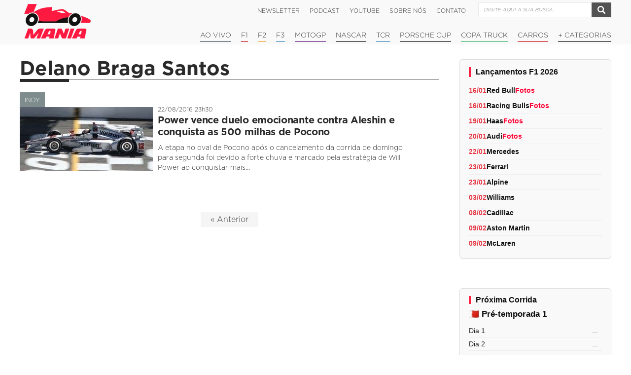

--- FILE ---
content_type: text/css
request_url: https://www.f1mania.net/wp-content/plugins/f1-campeonato/style.css?ver=1743694550
body_size: 672
content:
.f1-tabela {
  width: 100%;
  border-collapse: collapse;
  font-family: Arial, sans-serif;
  margin-bottom: 30px;
  font-size: 15px;
  border: 1px solid #ddd;
  box-shadow: 0 1px 4px rgba(0,0,0,0.05);
  border-radius: 6px;
  overflow: hidden;
}

.f1-tabela thead {
  background: #e53945;
  color: #fff;
  text-transform: uppercase;
}

.f1-tabela th,
.f1-tabela td {
  padding: 12px 14px;
  text-align: left;
  vertical-align: middle;
}

.f1-tabela tbody tr:nth-child(even) {
  background: #f9f9f9;
}

.f1-tabela tbody tr:hover {
  background: #f1f1f1;
}

.f1-pos {
  font-weight: bold;
  color: #e53945;
  font-size: 15px;
  width: 24px;
  text-align: center;
  padding: 0;
}

.f1-piloto-cell,
.f1-construtor-cell {
  display: flex;
  align-items: center;
  gap: 12px;
}

.f1-piloto-foto {
  width: 40px;
  height: 40px;
  border-radius: 4px;
  object-fit: cover;
  border: 1px solid #ccc;
  background: #fff;
}

.f1-carro-miniatura {
  width: 100px;
  border-radius: 4px;
  object-fit: cover;
  border: 1px solid #ccc;
  background: #fff;
}

.f1-piloto-info {
  display: flex;
  flex-direction: column;
}

.f1-piloto-nome {
  font-weight: bold;
  color: #333;
  display: flex;
  align-items: center;
  gap: 6px;
  font-size: 15px;
}

.f1-piloto-nome img {
  width: 20px;
  height: 15px;
  vertical-align: middle;
}

.f1-tabela td:last-child {
  font-weight: bold;
  text-align: right;
  color: #111;
  width: 60px;
}

@media (max-width: 600px) {
  .f1-tabela th, .f1-tabela td {
    padding: 10px;
  }

  .f1-piloto-nome {
    font-size: 14px;
  }

  .f1-piloto-foto {
    width: 36px;
    height: 36px;
  }

  .f1-carro-miniatura {
    height: 22px;
  }
}

/* === WIDGET: CLASSIFICAÇÃO PILOTOS & CONSTRUTORES === */

.f1-widget-tabela {
  background: #f9f9f9;
  border: 1px solid #ddd;
  padding: 15px 18px;
  font-family: Arial, sans-serif;
  font-size: 15px;
  color: #111;
  border-radius: 6px;
  margin-bottom: 30px;
  box-shadow: 0 1px 3px rgba(0,0,0,0.05);
}

.f1-widget-tabela h3 {
  font-size: 16px;
  font-weight: bold;
  margin-bottom: 12px;
  color: #111;
  padding-left: 10px;
  border-left: 4px solid #ff1f40;
}

.f1-widget-tabela .f1-linha {
  display: flex;
  align-items: center;
  justify-content: space-between;
  gap: 8px;
  border-bottom: 1px solid #eee;
  padding: 8px 0;
}

.f1-widget-tabela .f1-linha:last-child {
  border-bottom: none;
}

.f1-widget-tabela .f1-pos {
  width: auto;
  font-weight: bold;
  color: #e53945;
  font-size: 14px;
  text-align: left;
  flex-shrink: 0;
}

.f1-widget-tabela .f1-piloto {
  display: flex;
  align-items: center;
  gap: 6px;
  flex-grow: 1;
  overflow: hidden;
  min-width: 0;
}

.f1-widget-tabela .f1-piloto img {
  width: 32px;
  height: 32px;
  object-fit: cover;
  border-radius: 4px;
  border: 1px solid #ccc;
  background: #fff;
  flex-shrink: 0;
}

.f1-widget-tabela .f1-nome {
  font-weight: bold;
  color: #111;
  white-space: nowrap;
  overflow: hidden;
  text-overflow: ellipsis;
  font-size: 14px;
  text-align: left;
}

.f1-widget-tabela .f1-nome img {
  display: none;
}

.f1-widget-tabela .f1-pontos {
  font-weight: bold;
  color: #333;
  font-size: 14px;
  min-width: 36px;
  text-align: right;
  flex-shrink: 0;
  white-space: nowrap;
}

/* Construtores (logo do carro) */
.f1-widget-tabela .f1-equipe-logo {
  display: flex;
  align-items: center;
  gap: 10px;
  flex: 1;
}

.f1-widget-tabela .f1-equipe-logo img {
  height: 28px;
  width: auto;
  max-width: 100px;
  object-fit: contain;
  background: #fff;
  border: 1px solid #ccc;
  padding: 2px 4px;
  border-radius: 4px;
}

@media (max-width: 600px) {
  .f1-widget-tabela .f1-piloto img {
    width: 28px;
    height: 28px;
  }

  .f1-widget-tabela .f1-nome {
    font-size: 13px;
  }

  .f1-widget-tabela .f1-pontos {
    font-size: 13px;
  }

  .f1-widget-tabela .f1-equipe-logo img {
    height: 24px;
    max-width: 80px;
  }
}

/* Esconde apenas a bandeira em qualquer tela até 767px */
@media (max-width: 767px) {
  .f1-piloto-nome img {
    display: none !important;
  }

  .f1-piloto-cell {
    gap: 8px;
  }

  .f1-piloto-nome {
    font-size: 14px;
  }
}

@media (max-width: 480px) {
  .f1-piloto-foto {
    width: 25px !important;
    height: 25px !important;
  }

  .f1-pos {
    width: 18px;
    font-size: 13px;
  }

  .f1-piloto-nome {
    font-size: 13px;
  }

  .f1-piloto-cell {
    gap: 6px;
  }

  .f1-widget-tabela .f1-nome,
  .f1-widget-tabela .f1-pontos {
    font-size: 13px;
  }
}

--- FILE ---
content_type: text/css
request_url: https://www.f1mania.net/wp-content/plugins/f1-schedule-widget/style.css?ver=1765389341
body_size: 1240
content:
/* === CALENDÁRIO === */

.f1-calendario-lista {
  margin: 40px 0;
  font-family: Arial, sans-serif;
  font-size: 16px;
  line-height: 1.6;
  color: #111;
}

.f1-gp-bloco {
  border: 1px solid #ddd;
  border-radius: 6px;
  margin-bottom: 20px;
  background: #fff;
  box-shadow: 0 1px 3px rgba(0,0,0,0.05);
  overflow: hidden;
}

.f1-gp-cabecalho {
  background: #f5f5f5;
  padding: 14px 18px;
  font-size: 17px;
  display: flex;
  justify-content: space-between;
  align-items: center;
  cursor: pointer;
  transition: background 0.2s ease;
  border-radius: 6px;
  box-shadow: 0 1px 2px rgba(0,0,0,0.05);
}

.f1-gp-cabecalho:hover {
  background: #eeeeee;
}

.f1-gp-info {
  display: flex;
  flex-wrap: wrap;
  align-items: center;
  gap: 6px 12px;
}

.f1-gp-info strong {
  display: flex;
  align-items: center;
  gap: 6px;
  font-size: 1.1em;
  font-weight: 700;
}

.f1-gp-data {
  font-size: 15px;
  color: #444;
  font-weight: normal;
}

.f1-gp-toggle-hint {
  color: #666;
  font-size: 0.9em;
  display: flex;
  align-items: center;
  gap: 6px;
  white-space: nowrap;
  transition: color 0.2s;
}

.f1-gp-toggle-hint .toggle-icon {
  display: inline-block;
  transition: transform 0.3s ease;
}

.f1-gp-cabecalho.open .toggle-icon {
  transform: rotate(90deg);
}

.f1-gp-sessoes {
  padding: 15px 20px;
  background: #fafafa;
}

.f1-session {
  display: flex;
  justify-content: space-between;
  align-items: center;
  padding: 8px 0;
  border-bottom: 1px solid #eee;
  font-size: 15px;
}

.f1-session:last-child {
  border-bottom: none;
}

.f1-session-name,
.f1-time {
  color: #222 !important;
}

.f1-relato-btn,
.f1-ao-vivo-btn {
  padding: 4px 12px;
  font-size: 13px;
  border-radius: 4px;
  text-decoration: none;
  color: white !important;
  background: #ff1f40 !important;
  border: none;
  font-weight: bold;
}

.f1-ao-vivo-btn.pulse {
  animation: pulse 1.2s infinite;
}

@keyframes pulse {
  0% { box-shadow: 0 0 0 0 rgba(255,31,64,0.7); }
  70% { box-shadow: 0 0 0 10px rgba(255,31,64,0); }
  100% { box-shadow: 0 0 0 0 rgba(255,31,64,0); }
}

@media (max-width: 600px) {
  .f1-gp-cabecalho {
    flex-direction: column;
    align-items: flex-start;
    gap: 6px;
  }

  .f1-gp-toggle-hint {
    align-self: flex-end;
  }

  .f1-session {
    flex-direction: column;
    align-items: flex-start;
    gap: 4px;
  }
}


/* === WIDGET === */

.f1-widget {
  background: #f9f9f9;
  border: 1px solid #ddd;
  padding: 15px 18px;
  font-family: Arial, sans-serif;
  font-size: 15px;
  color: #111;
  border-radius: 6px;
  margin-bottom: 30px;
  box-shadow: 0 1px 3px rgba(0,0,0,0.05);
}

.f1-widget h3 {
  font-size: 16px;
  font-weight: bold;
  margin-bottom: 12px;
  color: #111;
  padding-left: 10px;
  border-left: 4px solid #ff1f40;
}

.f1-widget .f1-day {
  font-weight: bold;
  margin-top: 12px;
  margin-bottom: 6px;
  color: #444;
}

.f1-widget .f1-session {
  display: flex;
  align-items: center;
  justify-content: space-between;
  gap: 8px;
  padding: 6px 0;
  border-bottom: 1px solid #eee;
  font-size: 14px;
  color: #222;
  flex-wrap: nowrap;
}

.f1-widget .f1-session:last-child {
  border-bottom: none;
}

.f1-widget .f1-session-name {
  flex: 1 1 auto;
  padding-right: 8px;
  overflow: hidden;
  text-overflow: ellipsis;
  white-space: nowrap;
  font-size: 14px;
}

.f1-widget .f1-time {
  flex-shrink: 0;
  white-space: nowrap;
  font-weight: 500;
  color: #222;
  font-variant-numeric: tabular-nums;
  font-size: 14px;
}

.f1-widget .f1-relato-btn,
.f1-widget .f1-ao-vivo-btn {
  flex-shrink: 0;
  white-space: nowrap;
  background: #ff1f40 !important;
  color: #fff !important;
  padding: 4px 10px;
  font-size: 13px;
  border-radius: 4px;
  text-decoration: none;
  border: none;
  font-weight: bold;
  display: inline-block;
  margin-left: auto;
}

.f1-widget .f1-relato-btn:hover,
.f1-widget .f1-ao-vivo-btn:hover {
  background: #e81c39 !important;
}

@media (max-width: 600px) {
  .f1-widget .f1-session {
    flex-direction: row;
    align-items: center;
    gap: 6px;
  }

  .f1-widget .f1-session-name {
    font-size: 13px;
  }

  .f1-widget .f1-time {
    font-size: 13px;
  }

  .f1-widget .f1-relato-btn,
  .f1-widget .f1-ao-vivo-btn {
    font-size: 13px;
    padding: 4px 8px;
  }
}

.f1-time {
  white-space: nowrap;
  font-variant-numeric: tabular-nums;
  font-weight: 500;
  color: #222;
  display: inline-flex;
  gap: 6px;
  margin-right: 8px;
}

.f1-time .f1-date {
  margin-right: 4px;
  color: #666;
  font-weight: normal;
}

.f1-session-name {
  flex: 1;
  padding-right: 10px;
}

.f1-gp-cabecalho img,
.flag-emoji img {
  width: 20px;
  height: 15px;
  display: inline-block;
  vertical-align: middle;
  margin-right: 6px;
}

.f1-widget .f1-gp-nome {
  font-size: 17px;
  font-weight: bold;
  color: #111;
  margin: 4px 0 12px;
  display: flex;
  align-items: center;
  gap: 6px;
}

.f1-widget .f1-gp-nome img {
  width: 20px;
  height: 15px;
  vertical-align: middle;
  margin-right: 4px;
}


/* === Destaque para a Próxima Corrida === */

.f1-proxima-corrida {
  border: 2px solid #ff1f40;
  background: #fff3f5;
  box-shadow: 0 0 8px rgba(255, 31, 64, 0.1);
  margin-bottom: 40px;
  border-radius: 8px;
}

.f1-proxima-corrida .f1-gp-cabecalho {
  background: #ff1f40;
  color: #fff;
  border-radius: 8px 8px 0 0;
  box-shadow: none;
}

.f1-proxima-corrida .f1-gp-cabecalho strong,
.f1-proxima-corrida .f1-gp-data,
.f1-proxima-corrida .f1-gp-toggle-hint {
  color: #fff !important;
}

.f1-proxima-corrida .f1-gp-toggle-hint .toggle-icon {
  color: #fff;
}

.f1-proxima-corrida .f1-gp-sessoes {
  background: #fff;
  border-radius: 0 0 8px 8px;
}

.f1-status-ultima .f1-gp-cabecalho {
  background: #444;
  color: #fff;
}

.f1-status-ultima .f1-gp-cabecalho .f1-gp-toggle-hint {
  color: #ccc;
}

.f1-status-ultima .f1-gp-cabecalho strong,
.f1-status-ultima .f1-gp-cabecalho .f1-gp-data {
  color: #fff;
}

.f1-circuito {
  font-size: 0.95em;
  color: #555;
  font-weight: normal;
}

.f1-proxima-corrida .f1-circuito,
.f1-status-ultima .f1-circuito {
  color: #fff !important;
}

.f1-calendario-lista {
  font-family: Arial, sans-serif;
}

.f1-gp-bloco,
.f1-gp-cabecalho,
.f1-gp-info,
.f1-gp-sessoes {
  font-family: Arial, sans-serif !important;
}

/* Corrige alinhamento horizontal da sessão no widget */
.f1-widget .f1-session-content {
  display: flex;
  align-items: center;
  justify-content: space-between;
  flex-wrap: nowrap;
  gap: 8px;
  width: 100%;
}

.f1-widget .f1-session-name {
  flex: 1 1 auto;
  min-width: 0;
  overflow: hidden;
  text-overflow: ellipsis;
  white-space: nowrap;
}

.f1-widget .f1-time,
.f1-widget .f1-relato-btn,
.f1-widget .f1-ao-vivo-btn {
  flex-shrink: 0;
  white-space: nowrap;
}

/* === WIDGET COMPACTO (234px) === */

.f1-compact-widget {
  padding: 15px 18px;
  font-family: Arial, sans-serif;
  font-size: 13px;
  color: #111;
  border: 1px solid #ddd;
  border-radius: 6px;
  background: #fdfdfd;
  box-shadow: 0 1px 2px rgba(0,0,0,0.04);
}

.f1-compact-widget .f1-gp-nome {
  font-weight: bold;
  font-size: 14px;
  margin-bottom: 4px;
  display: flex;
  align-items: center;
  gap: 6px;
  padding: 8px 0;
}

.f1-compact-widget .f1-gp-nome img {
  width: 18px;
  height: 14px;
  vertical-align: middle;
}

.f1-compact-widget .f1-gp-circuito {
  font-size: 12px;
  color: #555;
  margin-bottom: 10px;
}

.f1-compact-widget .f1-session {
  display: flex;
  align-items: center;
  justify-content: space-between;
  padding: 4px 0;
  border-bottom: 1px solid #eee;
  font-size: 13px;
  gap: 6px;
}

.f1-compact-widget .f1-session:last-child {
  border-bottom: none;
}

.f1-compact-widget .f1-session-name {
  font-size: 13px;
  overflow: hidden;
  text-overflow: ellipsis;
  white-space: nowrap;
  flex: 1 1 auto;
  padding-right: 4px;
}

.f1-compact-widget .f1-time {
  font-size: 13px;
  white-space: nowrap;
  flex-shrink: 0;
  font-weight: bold;
  color: #222;
}

.f1-compact-widget .f1-relato-btn,
.f1-compact-widget .f1-ao-vivo-btn {
  font-size: 11px;
  padding: 2px 6px;
  border-radius: 3px;
  background: #ff1f40;
  color: #fff !important;
  text-decoration: none;
  font-weight: bold;
  border: none;
  white-space: nowrap;
  flex-shrink: 0;
}

.f1-compact-widget .f1-ao-vivo-btn.pulse {
  animation: pulse 1.2s infinite;
}

@media (max-width: 480px) {
  .f1-compact-widget {
    font-size: 12px;
    padding: 8px 10px;
  }
  .f1-compact-widget .f1-session-name {
    font-size: 12px;
  }
  .f1-compact-widget .f1-time {
    font-size: 12px;
  }
}

--- FILE ---
content_type: text/css
request_url: https://www.f1mania.net/wp-content/themes/f1-mania/style.css?ver=1750883970
body_size: 10734
content:
/*
Theme Name: F1Mania
Theme URI: https://www.f1mania.net
Author: Daniel Antunes / Victor Berto
Version: 1.1
*/

@charset "UTF-8";
    html, body, div, span, applet, object, iframe, h1, h2, h3, h4, h5, h6, p, blockquote, pre, a, abbr, acronym, address, big, cite, code, del, dfn, em, img, ins, kbd, q, s, samp, small, strike, strong, sub, sup, tt, var, b, u, i, center, dl, dt, dd, ol, ul, li, fieldset, form, label, legend, table, caption, tbody, tfoot, thead, tr, th, td, article, aside, canvas, details, embed, figure, figcaption, footer, header, hgroup, menu, nav, output, ruby, section, summary, time, mark, audio, video {
    margin: 0;
    padding: 0;
    border: 0;
    font: inherit;
    font-size: 100%;
    vertical-align: baseline;
}
html {
    line-height: 1;
}
ol, ul {
    list-style: none;
}
table {
    border-collapse: collapse;
    border-spacing: 0;
}
caption, th, td {
    text-align: left;
    font-weight: normal;
    vertical-align: middle;
}
q, blockquote {
    quotes: none;
}
q:before, q:after, blockquote:before, blockquote:after {
    content: "";
    content: none;
}
a img {
    border: none;
}
article, aside, details, figcaption, figure, footer, header, hgroup, main, menu, nav, section, summary {
    display: block;
}
* {
    box-sizing: border-box;
}
@font-face {
    font-family: "icomoon";
    src: url("assets/fonts/icomoon.eot?boa8oq");
    src: url("assets/fonts/icomoon.eot?boa8oq#iefix") format("embedded-opentype"), url("assets/fonts/icomoon.ttf?boa8oq") format("truetype"), url("assets/fonts/icomoon.woff?boa8oq") format("woff"), url("assets/fonts/icomoon.svg?boa8oq#icomoon") format("svg");
    font-weight: normal;
    font-style: normal;
    font-display: swap;
}
@font-face {
    font-family: 'Conv_Gotham-Light';
    src: url("assets/fonts/Gotham-Light.eot");
    src: local("☺"), url("assets/fonts/Gotham-Light.woff") format("woff"), url("assets/fonts/Gotham-Light.ttf") format("truetype"), url("assets/fonts/Gotham-Light.svg") format("svg");
    font-weight: normal;
    font-style: normal;
    font-display: swap;
}
@font-face {
    font-family: 'Conv_Gotham-Bold';
    src: url("assets/fonts/Gotham-Bold.eot");
    src: local("☺"), url("assets/fonts/Gotham-Bold.woff") format("woff"), url("assets/fonts/Gotham-Bold.ttf") format("truetype"), url("assets/fonts/Gotham-Bold.svg") format("svg");
    font-weight: normal;
    font-style: normal;
    font-display: swap;
}
.list:after, .container:after, #wrapper-content:after {
    clear: both;
    content: '';
    display: block;
    font-size: 0;
    height: 0;
    visibility: hidden;
}
.slider-wrapper img, .the-content img, .widget_text .textwidget img {
    display: block;
    height: auto;
    max-width: 100%}
[class^="icon-"], [class*=" icon-"], .bx-prev:before, .bx-next:before, .comment-reply-link:before {
    font-family: "icomoon";
    speak: none;
    font-style: normal;
    font-weight: normal;
    font-variant: normal;
    text-transform: none;
    line-height: 1;
    -webkit-font-smoothing: antialiased;
    -moz-osx-font-smoothing: grayscale;
}
.icon-newspaper:before {
    content: "\e904"}
.icon-pencil:before {
    content: "\e905"}
.icon-image:before {
    content: "\e90d"}
.icon-camera:before {
    content: "\e90f"}
.icon-music:before {
    content: "\e911"}
.icon-video-camera:before {
    content: "\e914"}
.icon-bullhorn:before {
    content: "\e91a"}
.icon-mic:before {
    content: "\e91e"}
.icon-files-empty:before {
    content: "\e925"}
.icon-file-text:before {
    content: "\e926"}
.icon-folder:before {
    content: "\e92f"}
.icon-price-tag:before {
    content: "\e935"}
.icon-cart:before {
    content: "\e93a"}
.icon-credit-card:before {
    content: "\e93f"}
.icon-phone:before {
    content: "\e942"}
.icon-location:before {
    content: "\e948"}
.icon-map:before {
    content: "\e94c"}
.icon-clock:before {
    content: "\e94e"}
.icon-printer:before {
    content: "\e954"}
.icon-bubbles:before {
    content: "\e96d"}
.icon-user:before {
    content: "\e971"}
.icon-quotes-left:before {
    content: "\e977"}
.icon-quotes-right:before {
    content: "\e978"}
.icon-spinner:before {
    content: "\e981"}
.icon-search:before {
    content: "\e986"}
.icon-key:before {
    content: "\e98d"}
.icon-lock:before {
    content: "\e98f"}
.icon-unlocked:before {
    content: "\e990"}
.icon-cog:before {
    content: "\e994"}
.icon-trophy:before {
    content: "\e99e"}
.icon-bin:before {
    content: "\e9ac"}
.icon-truck:before {
    content: "\e9b0"}
.icon-clipboard:before {
    content: "\e9b8"}
.icon-download:before {
    content: "\e9c7"}
.icon-link:before {
    content: "\e9cb"}
.icon-attachment:before {
    content: "\e9cd"}
.icon-bookmark:before {
    content: "\e9d2"}
.icon-star-empty:before {
    content: "\e9d7"}
.icon-star-half:before {
    content: "\e9d8"}
.icon-star-full:before {
    content: "\e9d9"}
.icon-heart:before {
    content: "\e9da"}
.icon-plus:before {
    content: "\ea0a"}
.icon-minus:before {
    content: "\ea0b"}
.icon-info:before {
    content: "\ea0c"}
.icon-cancel-circle:before {
    content: "\ea0d"}
.icon-cross:before {
    content: "\ea0f"}
.icon-checkmark:before {
    content: "\ea10"}
.icon-circle-up:before {
    content: "\ea41"}
.icon-circle-right:before, .bx-next:before {
    content: "\ea42"}
.icon-circle-down:before {
    content: "\ea43"}
.icon-circle-left:before, .bx-prev:before {
    content: "\ea44"}
.icon-embed:before {
    content: "\ea80"}
.icon-google-plus:before {
    content: "\ea89"}
.icon-facebook:before {
    content: "\ea8d"}
.icon-twitter:before {
    content: "\ea92"}
.icon-feed:before {
    content: "\ea95"}
.icon-vimeo:before {
    content: "\ea9d"}
.icon-flickr:before {
    content: "\eaa2"}
.icon-github:before {
    content: "\eab1"}
.icon-linkedin:before {
    content: "\eac8"}
.icon-forward:before, .comment-reply-link:before {
    content: "\e969"}
.icon-reply:before {
    content: "\e96a"}
.icon-google-plus-s:before {
    content: "\ea88"}
.icon-facebook-s:before {
    content: "\ea8c"}
.icon-twitter-s:before {
    content: "\ea91"}
.icon-vimeo-s:before {
    content: "\ea9c"}
.icon-linkedin-s:before {
    content: "\eac9"}
.icon-instagram:before {
    content: "\e800"}
.btn, .btn-secondary, input[type='submit'] {
    border-radius: 5px;
    color: #fff;
    display: inline-block;
    font-size: 14px;
    padding: 10px 30px;
    text-decoration: none;
}
.disabled.btn, .disabled.btn-secondary, input.disabled[type='submit'] {
    background: #c4c4c4;
    cursor: default;
}
.btn {
    background: #f03;
}
.btn i {
    margin-left: 3px;
}
.btn-group .btn, .btn-group .btn-secondary {
    border-radius: 0;
    box-shadow: 1px 0 0 0 rgba(0, 0, 0, 0.2) inset;
    display: table-cell;
}
.btn-group .btn:first-child, .btn-group .btn-secondary:first-child {
    border-radius: 5px 0 0 5px;
    box-shadow: none;
}
.btn-group .btn:last-child, .btn-group .btn-secondary:last-child {
    border-radius: 0 5px 5px 0;
}
.btn-secondary {
    background: #13131e;
}
.btn-share {
    display: inline-block;
}
.btn-share i {
    margin: 0;
}
.btn-share .btn span {
    margin-left: 10px;
}
.count-share {
    border: 1px solid #eee;
    color: #797979;
}
.btn-share .btn, .count-share {
    border-radius: 5px;
    display: inline-block;
    height: 34px;
    line-height: 34px;
    padding: 0 10px;
    vertical-align: top;
}
.btn-share-facebook {
    background: #3d57a2;
}
.btn-share-twitter {
    background: #55ACEE;
}
.btn-share-plus {
    background: #DD4B39;
}
@keyframes line {
    0% {
    opacity: 1;
}
100% {
    left: -10px;
    opacity: 0;
}
}@-webkit-keyframes line {
    0% {
    opacity: 1;
}
100% {
    left: -10px;
    opacity: 0;
}
}@keyframes lineOne {
    100% {
    margin-top: 0;
    top: 20px;
    transform: rotate(-45deg);
}
}@-webkit-keyframes lineOne {
    100% {
    margin-top: 0;
    top: 20px;
    -webkit-transform: rotate(-45deg);
}
}@keyframes lineTwo {
    100% {
    margin-top: 0;
    top: 20px;
    transform: rotate(45deg);
}
}@-webkit-keyframes lineTwo {
    100% {
    margin-top: 0;
    top: 20px;
    -webkit-transform: rotate(45deg);
}
}.btn-hamburger {
    border: none;
    cursor: pointer;
    height: 80px;
    padding: 0;
    position: absolute;
    width: 60px;
    top: 15px;
    left: 2px;
    outline: none;
    background: none;
}
@media (min-width: 769px) {
    .btn-hamburger {
    display: none;
}
}.btn-hamburger:before, .btn-hamburger:after {
    content: ""}
.btn-hamburger:before, .btn-hamburger:after, .btn-hamburger .line {
    background: #c20000;
    border-radius: 3px;
    height: 4px;
    left: 50%;
    margin-left: -13px;
    position: absolute;
    top: 50%;
    width: 30px;
}
.btn-hamburger:before {
    margin-top: -8px;
}
.btn-hamburger:after {
    margin-top: 8px;
}
.active-menu .btn-hamburger:before {
    -webkit-animation: lineOne .2s .2s forwards;
    animation: lineOne .2s .2s forwards;
}
.active-menu .btn-hamburger:after {
    -webkit-animation: lineTwo .2s .2s forwards;
    animation: lineTwo .2s .2s forwards;
}
.active-menu .btn-hamburger .line {
    -webkit-animation: line .2s forwards;
    animation: line .2s forwards;
}
input, select, textarea, .chosen-single {
    background: #fff;
    border: 1px solid #e9e9e9;
    color: #797979;
    font: 14px "Conv_Gotham-Light", arial, sans-serif;
    padding: 10px;
    width: 100%;
    -webkit-transition: box-shadow .2s;
    transition: box-shadow .2s;
}
input:focus, select:focus, textarea:focus, .chosen-single:focus {
    box-shadow: 0 0 2px 0 #f03;
    outline: none;
}
.field-error input, .field-error select, .field-error textarea, .field-error .chosen-single {
    background: #fcf0f0;
    box-shadow: 0 0 2px 0 red;
}
input {
    height: 38px;
}
input[type="submit"], input[type="radio"], input[type="checkbox"] {
    height: auto;
    width: auto;
}
input[type="radio"], input[type="checkbox"] {
    padding: 0;
}
.gform_wrapper {
    overflow: hidden;
    margin-bottom: 20px;
}
.gform_wrapper li {
    margin-bottom: 20px;
}
.gform_wrapper input[type="submit"] {
    float: right;
    font-size: 16px;
    min-width: 160px;
    border-radius: 0;
    padding: 12px 10px;
    background: #2a2a2a;
    font-family: "Conv_Gotham-Bold";
    box-shadow: 0 -4px 0 #000000 inset;
}
label {
    display: block;
    color: #2a2a2a;
    font-size: 16px;
    margin-bottom: 3px;
    display: inline-block;
    font-size: 14px;
    font-family: "Conv_Gotham-Bold"}
select {
    height: 35px;
    padding: 0 10px;
}
input[type='submit'] {
    background: #f03;
    border: none;
    cursor: pointer;
}
textarea {
    height: 150px;
    overflow: hidden;
    resize: none;
}
blockquote {
    border-left: 5px solid #f6f6f6;
    clear: both;
    color: #797979;
    font-style: italic;
    line-height: 1.4;
    margin-left: 20px;
    padding: 10px 0 10px 30px;
}
blockquote p:last-child {
    margin: 0;
}
@keyframes loading {
    from {
    -webkit-transform: rotate(0deg);
    transform: rotate(0deg);
}
to {
    -webkit-transform: rotate(360deg);
    transform: rotate(360deg);
}
}@-webkit-keyframes loading {
    from {
    -webkit-transform: rotate(0deg);
    transform: rotate(0deg);
}
to {
    -webkit-transform: rotate(360deg);
    transform: rotate(360deg);
}
}.loading {
    color: #666;
    font-weight: bold;
}
.loading i {
    display: inline-block;
    color: #f03;
    margin-right: 10px;
    text-shadow: 0 0 2px #f03;
    -webkit-animation: loading .3s linear infinite;
    animation: loading .3s linear infinite;
}
.ms-error i, .ms-sucess i {
    font-size: 12px;
    margin-right: 5px;
}
.ms-error {
    color: #ff5656;
}
.ms-success {
    color: #48ab54;
}
.tooltip {
    position: relative;
}
.tooltip:before, .tooltip:after {
    bottom: 80%;
    content: '';
    left: -999em;
    opacity: 0;
    position: absolute;
    -webkit-transition: opacity .3s;
    transition: opacity .3s;
    -webkit-transform: translateX(-50%);
    transform: translateX(-50%);
}
.tooltip:before {
    background: #797979;
    border-radius: 5px;
    color: #fff;
    content: attr(data-tooltip);
    display: block;
    font-size: 12px;
    margin-bottom: 10px;
    padding: 5px;
    white-space: nowrap;
}
.tooltip:after {
    border-color: #797979 transparent transparent;
    border-style: solid;
    border-width: 5px;
}
.tooltip:hover:before, .tooltip:hover:after {
    opacity: 1;
    left: 50%}
code {
    background: #eee;
    border: 1px solid #ccc;
    border-radius: 5px;
    color: #797979;
    display: block;
    font-size: 14px;
    padding: 10px;
}
.title {
    color: #2a2a2a;
    font-size: 16px;
    line-height: 120%;
    margin-bottom: 10px;
    letter-spacing: -0.3px;
    font-family: "Conv_Gotham-Bold"}
.title a {
    color: inherit;
    text-decoration: none;
}
.title.large {
    font-size: 20px;
    line-height: 115%}
.title.big {
    font-size: 32px;
    letter-spacing: -1px;
}
.title-section, .widget-title {
    color: #ffffff;
    display: table;
    font-size: 14px;
    background: #2a2a2a;
    margin-bottom: 20px;
    text-transform: uppercase;
    font-family: "Conv_Gotham-Light", arial, sans-serif;
    padding: 10px 30px 8px 10px;
}
.title-section a, .widget-title a {
    color: inherit;
}
.widget-title {
    color: #fff;
    width: 100%;
    margin-bottom: 11px;
}
.title-page {
    color: #2a2a2a;
    font-size: 40px;
    position: relative;
    margin-bottom: 26px;
    font-family: "Conv_Gotham-Bold";
    border-bottom: 1px solid #2a2a2a;
}
.title-page:before {
    left: 0;
    content: "";
    height: 6px;
    bottom: -6px;
    width: 100px;
    position: absolute;
    background: #2a2a2a;
}
@media (max-width: 660px) {
    .title-page {
    font-size: 20px;
    padding-bottom: 3px;
}
}.results-text {
    color: #2a2a2a;
    font-size: 20px;
    margin-bottom: 23px;
}
.results-text strong {
    font-family: "Conv_Gotham-Bold"}
.entry-title {
    color: #000000;
    font-size: 44px;
    margin-bottom: 26px;
    font-family: "Conv_Gotham-Bold"}
@media (max-width: 660px) {
    .title {
    font-size: 14px;
}
.title.large {
    font-size: 16px;
}
.title.big {
    font-size: 25px;
}
}.entry-category {
    color: #ffffff;
    height: 30px;
    background: #000;
    line-height: 33px;
    font-size: 0.875em;
    display: inline-block;
    padding: 0 10px 0 10px;
    text-transform: uppercase;
}
.entry-category a {
    text-decoration: none;
    color: inherit;
}
img {
    vertical-align: middle;
}
.entry-date {
    color: #2a2a2a;
    font-size: 12px;
    line-height: 100%;
    display: inline-block;
}
a {
    text-decoration: none;
}
#respond a {
    color: inherit;
}
#respond p {
    margin-bottom: 15px;
    line-height: 130%}
#respond p a {
    margin-right: 10px;
}
@media (max-width: 660px) {
    .entry-category {
    height: 20px;
    font-size: 12px;
    line-height: 21px;
}
}.slider-wrapper .bx-viewport:before {
    bottom: -1px;
    box-shadow: 0 0 30px 2px #000;
    content: "";
    height: 1px;
    left: 0;
    position: absolute;
    width: 100%;
    z-index: 2;
}
.slider-wrapper a {
    display: block;
}
.slider-wrapper .slider {
    height: inherit;
}
.slider-wrapper .bx-wrapper {
    position: relative;
}
.slider-wrapper .bx-pager, .slider-wrapper .bx-controls-direction {
    position: absolute;
    z-index: 3;
}
.slider-wrapper .bx-pager {
    bottom: 10px;
    font-size: 0;
    text-align: center;
    width: 100%}
.slider-wrapper .bx-pager-item {
    display: inline-block;
    margin: 0 5px;
}
.slider-wrapper .bx-pager-link {
    background: #fff;
    border-radius: 5px;
    display: block;
    height: 8px;
    width: 8px;
    -webkit-transition: .2s;
    transition: .2s;
}
.slider-wrapper .bx-pager-link.active {
    background: #f03;
}
.bx-controls-direction {
    top: 50%;
    width: 100%}
.bx-prev, .bx-next {
    color: #f03;
    cursor: pointer;
    font-size: 0;
    position: absolute;
    text-decoration: none;
    -webkit-transform: translateY(-50%);
    transform: translateY(-50%);
}
.bx-prev:before, .bx-next:before {
    font-size: 30px;
}
.bx-prev {
    left: 20px;
}
.bx-next {
    right: 20px;
}
.slider-wrapper>.slider>li {
    display: none;
}
.slider-wrapper>.slider>li:first-child {
    display: block;
}
.chosen-container {
    background: #fff;
    color: #797979;
    cursor: pointer;
    position: relative;
    width: auto !important;
}
.chosen-single {
    display: block;
    height: 38px;
    padding: 0 45px 0 10px;
}
.chosen-single span {
    display: table-cell;
    height: inherit;
    vertical-align: middle;
}
.chosen-single>div {
    border-left: 1px solid #e9e9e9;
    height: 38px;
    position: absolute;
    right: 0;
    top: 0;
    width: 38px;
}
.chosen-single>div:before {
    border-color: #e9e9e9 transparent transparent transparent;
    border-style: solid;
    border-width: 7px;
    content: '';
    display: block;
    left: 50%;
    position: absolute;
    top: 50%;
    -webkit-transform: translate3d(-50%,  -22%,  0);
    transform: translate3d(-50%,  -22%,  0);
}
.chosen-drop {
    background: #fff;
    border: 1px solid #e9e9e9;
    border-radius: 0px;
    font: 14px "Conv_Gotham-Light", arial, sans-serif;
    left: -999em;
    margin-top: 5px;
    opacity: 0;
    position: absolute;
    top: 100%;
    width: 100%;
    -webkit-transition: opacity .2s;
    transition: opacity .2s;
}
.chosen-drop .chosen-results {
    max-height: 193px;
    overflow-y: auto;
}
.chosen-drop li {
    padding: 5px 10px;
    -webkit-transition: background .2s;
    transition: background .2s;
}
.chosen-drop li:hover {
    background: #fff;
}
.chosen-drop .result-selected, .chosen-drop .result-selected:hover {
    cursor: default;
    background: #fff;
}
.chosen-with-drop {
    z-index: 2;
}
.chosen-with-drop .chosen-drop {
    left: 0;
    opacity: 1;
}
.chosen-with-drop.chosen-container-multi .chosen-drop {
    box-sizing: content-box;
    left: -1px;
}
.chosen-with-drop .chosen-single, .chosen-with-drop.chosen-container-multi {
    box-shadow: 0 0 2px 0 #f03;
}
.chosen-search {
    display: none;
}
.chosen-container-multi {
    border: 1px solid #e9e9e9;
    border-radius: 0px;
    font: 14px "Conv_Gotham-Light", arial, sans-serif;
    min-height: 38px;
    -webkit-transition: box-shadow .2s;
    transition: box-shadow .2s;
}
.chosen-container-multi * {
    display: inline-block;
    vertical-align: middle;
}
.chosen-container-multi .chosen-choices {
    margin: 0 0 5px 5px;
}
.chosen-container-multi .search-choice, .chosen-container-multi .search-field {
    border-radius: 0px;
    margin: 5px 5px 0 0;
    min-height: 26px;
    overflow: hidden;
}
.chosen-container-multi .search-choice {
    background: #f0f0f0;
}
.chosen-container-multi .search-choice span {
    margin-left: 10px;
}
.chosen-container-multi .search-choice-close {
    background: #c4c4c4;
    min-height: inherit;
    margin-left: 10px;
    position: relative;
    width: 25px;
}
.chosen-container-multi .search-choice-close:before {
    color: #fff;
    content: "x";
    display: block;
    line-height: 26px;
    text-align: center;
}
.chosen-container-multi .search-field input {
    border: none;
    height: auto;
    min-height: inherit;
    padding: 0;
}
.chosen-container-multi .search-field input:focus {
    box-shadow: none;
}
.chosen-container-multi .chosen-choices, .chosen-container-multi .chosen-results, .chosen-container-multi .chosen-drop li {
    display: block;
}
.icheckbox, .iradio {
    background: #fff;
    border: 1px solid #e9e9e9;
    cursor: pointer;
    display: inline-block;
    height: 20px;
    position: relative;
    vertical-align: middle;
    width: 20px;
}
.icheckbox.checked:before, .icheckbox.checked:after, .iradio.checked:before, .iradio.checked:after {
    opacity: 1;
}
.icheckbox:before, .icheckbox:after, .iradio:before {
    transition: opacity .2s;
    -webkit-transition: opacity .2s;
    background: #f03;
    content: "";
    opacity: 0;
    position: absolute;
}
.icheckbox:before, .icheckbox:after {
    border-radius: 2px;
    width: 4px;
}
.icheckbox:before {
    transform: rotate(45deg) translate3d(7px,  -5px,  0);
    height: 14px;
}
.icheckbox:after {
    transform: rotate(-45deg) translate3d(-2px,  6px,  0);
    height: 8px;
    visibility: visible;
}
.iradio {
    border-radius: 100%}
.iradio:before {
    border-radius: 100%;
    bottom: 3px;
    left: 3px;
    position: absolute;
    right: 3px;
    top: 3px;
}
.breadcrumb {
    border-bottom: 1px solid #eee;
    font-size: 0;
    padding: 8px 0;
}
.breadcrumb a {
    color: inherit;
    text-decoration: none;
}
.breadcrumb .current {
    font-weight: bold;
}
.breadcrumb li {
    display: inline-block;
    font-size: 12px;
}
.breadcrumb li:before {
    content: '>';
    margin: 0 5px;
    position: relative;
    top: 1px;
}
.breadcrumb li:first-child {
    margin-left: 0;
}
.breadcrumb li:first-child:before {
    display: none;
}
.navigation li.shark a {
    box-shadow: 0 1px 0 #2a2a2a !important;
}
.navigation li.black a {
    box-shadow: 0 1px 0 #000 !important;
}
.navigation li.red a {
    box-shadow: 0 1px 0 #c20000 !important;
}
.navigation li.green a {
    box-shadow: 0 1px 0 #27ae60 !important;
}
.navigation li.blue a {
    box-shadow: 0 1px 0 #2980b9 !important;
}
.navigation li.orange a {
    box-shadow: 0 1px 0 #d35400 !important;
}
.navigation li.yellow a {
    box-shadow: 0 1px 0 #f39c12 !important;
}
.navigation li.blue-dark a {
    box-shadow: 0 1px 0 #2c3e50 !important;
}
.navigation li.gray a {
    box-shadow: 0 1px 0 #7f8c8d !important;
}
.navigation li.purple a {
    box-shadow: 0 1px 0 #510471 !important;
}
.navigation li {
    position: relative;
    text-transform: uppercase;
    border-top: 1px solid #e6002e;
}
.navigation a {
    color: #2a2a2a;
    display: block;
    font-size: 12px;
    margin-left: 15px;
    text-decoration: none;
}
.navigation .sub-menu {
    display: none;
}
.btn-more-menu {
    background: rgba(0, 0, 0, 0.2);
    cursor: pointer;
    height: 36px;
    right: 0;
    position: absolute;
    width: 36px;
}
.btn-more-menu:before, .btn-more-menu:after {
    background: #fff;
    border-radius: 3px;
    content: "";
    height: 2px;
    left: 50%;
    position: absolute;
    top: 50%;
    width: 18px;
    -webkit-transition: opacity .2s;
    transition: opacity .2s;
    -webkit-transform: translate3d(-50%,  -50%,  0);
    transform: translate3d(-50%,  -50%,  0);
}
.btn-more-menu:after {
    -webkit-transform: translate3d(-50%,  -50%,  0) rotate(90deg);
    transform: translate3d(-50%,  -50%,  0) rotate(90deg);
}
.btn-more-menu.btn-more-menu-active:after {
    opacity: 0;
}
@media (min-width: 769px) {
    .btn-more-menu {
    display: none;
}
.navigation li {
    border-top: none;
    display: inline-block;
}
.navigation li:hover>.sub-menu {
    left: 0;
    opacity: 1;
}
.navigation .sub-menu {
    display: block !important;
    left: -999em;
    opacity: 0;
    position: absolute;
    top: 100%;
    z-index: 1;
    border: 1px solid #979197;
    border-top: 0;
    padding: 10px 10px 2px 10px;
    -webkit-transition: opacity .2s;
    transition: opacity .2s;
    background: #F9F9F9;
    border-radius: 0 0 5px 5px;
}
.navigation .sub-menu li {
    display: block;
    text-transform: none;
}
.navigation .sub-menu li:hover>.sub-menu {
    left: 100%;
    top: 0;
}
.navigation .sub-menu a {
    margin: 0;
    box-shadow: none;
    min-width: 140px;
    margin-bottom: 5px;
}
}.navigation-main {
    bottom: 1px;
    right: 0;
    position: absolute;
}
.navigation-main a {
    box-shadow: 0 1px 0 #000;
    font-size: 14px;
    padding-bottom: 5px;
}
.navigation-main .current-menu-item a {
    box-shadow: 0 5px 0 #000;
}
.navigation-main .current-menu-item .sub-menu a {
    box-shadow: none;
}
@media (min-width: 767px) {
    .navigation-main .sub-menu .sub-menu {
    border-radius: 5px;
    border-top: 1px solid #979197;
    top: -11px !important;
}
}.navigation-top {
    position: relative;
    top: 8px;
}
.more-menu {
    display: none;
    height: 30px;
    transition: .3s transform;
    width: 30px;
}
.more-menu::before, .more-menu::after {
    background: #fff;
    border-radius: 3px;
    content: "";
    display: inline-block;
    height: 2px;
    left: 50%;
    position: absolute;
    top: 50%;
    width: 12px;
}
.more-menu::before {
    transform: translate(-50%,  -50%);
}
.more-menu::after {
    transform: translate(-50%,  -50%) rotate(90deg);
}
@media (max-width: 768px) {
    .navigation-top {
    display: none;
}
#header .navigation {
    background: rgba(28, 28, 28, 0.99);
    bottom: auto;
    left: 0;
    opacity: 0;
    padding: 60px 15px 0;
    right: auto;
    top: 0;
    transition: .5s;
    visibility: hidden;
    width: 100%;
    z-index: 10;
}
#header .navigation li {
    border: 0;
    text-align: center;
    margin-bottom: 4px;
}
#header .navigation a {
    box-shadow: 0 1px 0 #27ae60;
    color: #ffffff;
    display: block;
    margin: 0;
    padding: 30px 20px 10px;
}
#header .navigation .more-menu {
    display: inline-block;
    position: absolute;
    right: -10px;
    top: 22px;
}
#header .navigation .sub-menu-active>.more-menu {
    transform: rotate(45deg);
}
#header .navigation .sub-menu {
    background: #131313;
    border-bottom: 2px solid #3c3c3c;
    margin: 0 -15px;
    padding: 0 15px;
}
#header .navigation .sub-menu a {
    box-shadow: none;
    padding: 20px 0;
}
#header .navigation .sub-menu li {
    margin: 0;
}
#header .navigation .sub-menu .more-menu {
    top: 11px;
}
#header .navigation .sub-menu .sub-menu {
    background: #0c0c0c;
}
#header .active-menu .btn-hamburger {
    color: #fff;
    z-index: 13;
}
#header .active-menu .btn-hamburger:before, #header .active-menu .btn-hamburger:after {
    background: #fff;
}
#header .active-menu .navigation {
    opacity: 1;
    transition: all 0.5s;
    visibility: visible;
}
}.the-content, .widget_text .textwidget {
    color: #2a2a2a;
    font-size: 16px;
    overflow: hidden;
}
.the-content h1, .the-content h2, .the-content h3, .the-content h4, .the-content h5, .the-content h6, .widget_text .textwidget h1, .widget_text .textwidget h2, .widget_text .textwidget h3, .widget_text .textwidget h4, .widget_text .textwidget h5, .widget_text .textwidget h6 {
    line-height: 1.2;
    color: #2a2a2a;
    margin-bottom: 20px;
    font-family: 'Conv_Gotham-Bold'}
.the-content h1, .widget_text .textwidget h1 {
    font-size: 2.5em;
}
.the-content h2, .widget_text .textwidget h2 {
    font-size: 2.1875em;
}
.the-content h3, .widget_text .textwidget h3 {
    font-size: 1.875em;
}
.the-content h4, .widget_text .textwidget h4 {
    font-size: 1.5625em;
}
.the-content h5, .widget_text .textwidget h5 {
    font-size: 1.375em;
}
.the-content h6, .widget_text .textwidget h6 {
    font-size: 1.1875em;
}
.the-content p {
    font-size: 135%}
.the-content p, .the-content ol, .the-content ul, .the-content blockquote, .the-content pre, .the-content code, .the-content address, .widget_text .textwidget p, .widget_text .textwidget ol, .widget_text .textwidget ul, .widget_text .textwidget blockquote, .widget_text .textwidget pre, .widget_text .textwidget code, .widget_text .textwidget address {
    line-height: 30px;
    margin-bottom: 2rem;
    font-family: sans-serif;
}
.the-content code, .widget_text .textwidget code {
    margin: 5px 0 20px 0;
}
.the-content ul, .the-content ol, .widget_text .textwidget ul, .widget_text .textwidget ol {
    list-style-position: inside;
}
.the-content ul, .widget_text .textwidget ul {
    list-style-type: disc;
}
.the-content .gform_wrapper ul, .the-content .gform_wrapper ol, .widget_text .textwidget .gform_wrapper ul, .widget_text .textwidget .gform_wrapper ol {
    list-style-type: none;
}
.the-content table, .widget_text .textwidget table {
    margin-bottom: 30px;
}
.the-content iframe, .the-content p img, .widget_text .textwidget iframe, .widget_text .textwidget p img {
    max-width: 100%}
.the-content strong, .widget_text .textwidget strong {
    font-weight: bold;
}
.the-content em, .widget_text .textwidget em {
    font-style: italic;
}
.the-content pre, .widget_text .textwidget pre {
    white-space: pre-wrap;
}
.the-content a, .widget_text .textwidget a {
    color: #f03;
}
.the-content mark, .widget_text .textwidget mark {
    color: inherit;
    background: #13131e;
}
.textwidget {
    color: #797979 !important;
}
.textwidget p {
    line-height: 1.3 !important;
}
.entry-post {
    padding-bottom: 14px;
    border-bottom: 1px solid #e2e2e2;
}
.entry-post .entry-date {
    color: #000000;
    font-size: 16px;
}
.entry-post .entry-title {
    margin-top: 8px;
}
@media (max-width: 768px) {
    .entry-post .entry-title {
    font-size: 24px;
    line-height: 26px;
    color: #000000;
}
.entry-post .entry-date {
    display: block;
    font-size: 14px;
    margin-bottom: 4px;
}
.the-content p {
    font-size: 18px;
    line-height: 25px;
}
.entry-post .thumbnail {
    width: 100%}
.entry-post .thumbnail img {
    max-width: 100%}
}@media (max-width: 660px) {
    .entry-post .entry-date {
    margin-top: 10px;
}
.entry-post .the-content {
    font-size: 14px;
}
.entry-post .thumbnail img {
    height: auto;
    max-width: 100%}
}.results-text {
    color: #2a2a2a;
    display: block;
    font-size: 20px;
    padding-top: 5px;
    margin: 0 0 25px 0;
}
.results-text b {
    font-weight: bold;
    font-family: "Conv_Gotham-Bold"}
.ad {
    clear: both;
    margin: 0 auto;
    display: table;
    overflow: hidden;
    margin-bottom: 30px;
    margin-top: 30px;
    float: none !important;
}
.ad img {
    max-width: 100%}
@media (min-width: 769px) {
    .ad.ad-mobile {
    display: none;
}
}@media (max-width: 660px) {
    .ad {
    margin: 30px 0;
    display: block;
    position: relative;
    left: -5px;
    width: 105% !important;
    height: auto !important;
}
.ad.ad-desktop {
    display: none;
}
.ad.ad-mobile {
    display: none !important;
    margin: 30px auto !important;
    display: table !important;
    width: auto !important;
    position: relative;
    left: -2px;
}
}
.wp-pagenavi, .pagination {
    display: table;
    padding-top: 50px;
    float: none !important;
    margin: 0 auto 10px auto;
}
.wp-pagenavi .screen-reader-text, .pagination .screen-reader-text {
    display: none;
}
.wp-pagenavi a, .wp-pagenavi span, .pagination a, .pagination span {
    margin: 0;
    float: left;
    height: 31px;
    color: #363636;
    font-size: 16px;
    padding: 0 20px;
    line-height: 100%;
    line-height: 32px;
    background: #f5f5f5;
    display: inline-block;
    text-decoration: none;
}
.wp-pagenavi a:hover, .wp-pagenavi span:hover, .pagination a:hover, .pagination span:hover {
    box-shadow: 0 -1px 0 #2a2a2a inset;
}
.wp-pagenavi .current, .pagination .current {
    box-shadow: 0 -1px 0 #2a2a2a inset;
}
.wp-pagenavi .prev, .pagination .prev {
    padding: 0 11px;
    background: none;
    font-family: "Conv_Gotham-Bold"}
.wp-pagenavi .prev:before, .pagination .prev:before {
    content: "«";
    padding-right: 7px;
}
.wp-pagenavi .next, .pagination .next {
    padding: 0 11px;
    background: none;
    font-family: "Conv_Gotham-Bold"}
.wp-pagenavi .next:after, .pagination .next:after {
    content: "»";
    padding-left: 7px;
}
.wp-pagenavi .last, .wp-pagenavi .extend, .pagination .last, .pagination .extend {
    display: none;
}
@media (max-width: 660px) {
    .wp-pagenavi, .pagination {
    position: relative;
    float: left !important;
    padding: 50px 40px 10px 40px;
}
.wp-pagenavi .prev, .wp-pagenavi .next, .pagination .prev, .pagination .next {
    position: absolute;
    top: 110%;
    padding: 0;
}
.wp-pagenavi .prev, .pagination .prev {
    left: 0;
}
.wp-pagenavi .next, .pagination .next {
    right: 0;
}
}.the-content table {
    width: 100%}
.the-content table thead tr {
    border-width: 2px;
}
.the-content table td, .the-content table th {
    padding: 15px 20px;
}
.the-content table th {
    font-weight: bold;
}
.the-content table tr {
    border-bottom: 1px solid #ccc;
}
img.alignright {
    float: right;
    margin: 0 0 1em 1em;
}
img.alignleft {
    float: left;
    margin: 0 1em 1em 0;
}
img.aligncenter {
    display: block;
    margin-left: auto;
    margin-right: auto;
}
.alignright {
    float: right;
    margin-left: 1em;
}
.alignleft {
    float: left;
    margin-right: 1em;
}
.aligncenter {
    display: block;
    margin-left: auto;
    margin-right: auto;
}
.the-content .wp-caption {
    max-width: 100%;
    overflow: hidden;
    margin-bottom: 20px;
    position: relative;
}
.the-content .wp-caption .wp-caption-text {
    bottom: 0;
    right: 0;
    margin: 0;
    width: 100%;
    color: #ffffff;
    font-size: 75%;
    text-align: right;
    position: absolute;
    padding: 8px 8px 8px 8px;
    background: rgba(0, 0, 0, 0.6);
}
@media (max-width: 660px) {
    .the-content .wp-caption .wp-caption-text {
    text-align: left;
}
}.the-content .gallery {
    margin: 0 0 25px 0;
}
.gallery, #gallery-1, #gallery-2 {
    width: 100%}
.gallery .gallery-item, #gallery-1 .gallery-item, #gallery-2 .gallery-item {
    float: left;
    width: 150px;
    margin: 0 16px 16px 0;
}
.gallery .gallery-item img, #gallery-1 .gallery-item img, #gallery-2 .gallery-item img {
    margin-bottom: 10px;
}
.gallery .gallery-item .gallery-caption, #gallery-1 .gallery-item .gallery-caption, #gallery-2 .gallery-item .gallery-caption {
    font-size: 13px;
}
.news-item {
    border-bottom: 1px solid #eee;
    overflow: hidden;
    padding-bottom: 30px;
}
.news-item img {
    display: block;
    border-radius: 100%}
.news-item .thumbnail {
    float: left;
    margin-right: 20px;
}
.news-item .title {
    font-size: 18px;
    font-weight: bold;
    margin-bottom: 10px;
}
.news-item .news-info {
    overflow: hidden;
}
.comment-reply-link, .comment-edit-link, #cancel-comment-reply-link, .comment-form .logged-in-as a:last-child {
    background: #f6f6f6;
    border: 1px solid #eee;
    border-radius: 3px;
    color: #797979;
    display: inline-block;
    font-size: 12px;
    line-height: 1;
    padding: 5px;
    text-transform: uppercase;
    vertical-align: middle;
    -webkit-transition: .2s;
    transition: .2s;
}
.comment, .comment-respond, .comment-form {
    margin-top: 30px;
}
#comments a {
    text-decoration: none;
}
.comment-list>.comment {
    border-bottom: 1px solid #eee;
    padding-bottom: 30px;
}
.comment-body {
    color: #797979;
    margin-left: 80px;
    position: relative;
}
.comment-body img {
    border-radius: 100%;
    display: block;
    height: auto;
    width: 55px;
}
.comment-body .says {
    display: none;
}
.comment-body .avatar {
    margin-right: 20px;
    position: absolute;
    right: 100%;
    top: 0;
}
.comment-body .comment-metadata, .comment-body .comment-content, .comment-body .comment-content p, .comment-body .reply {
    margin-top: 10px;
}
.comment-metadata>a, .comment-author a {
    color: inherit;
}
.comment-metadata {
    color: #b9b9b9;
    font-size: 12px;
    text-transform: uppercase;
}
.comment-metadata .edit-link {
    display: inline-block;
    margin-left: 10px;
}
.comment-author {
    color: #2b2b2b;
    font-size: 16px;
    font-weight: bold;
}
.comment-content {
    font-size: 14px;
    line-height: 1.3;
}
.comment-content>*:first-child {
    margin-top: 0;
}
.comment-content a {
    color: #f03;
}
.comment-content strong {
    font-weight: bold;
}
.comment-content i, .comment-content em {
    font-style: italic;
}
.comment-awaiting-moderation {
    border-bottom: 1px solid #eee;
    border-top: 1px solid #eee;
    color: #ff9d27;
    margin-top: 5px;
    padding: 10px 0;
}
.comment-form .logged-in-as a:first-child {
    color: #f03;
    font-size: 18px;
    font-weight: bold;
}
.comment-reply-link:before {
    margin-right: 5px;
}
.comment-reply-link:hover {
    background: #fbfbfb;
}
.comment-reply-link:active {
    background: #f1f1f1;
}
.comment-edit-link:hover, #cancel-comment-reply-link:hover, .comment-form .logged-in-as a:last-child:hover {
    background: #ff9d27;
    border-color: #fd8a00;
    color: #fff;
}
.comment-edit-link:active, #cancel-comment-reply-link:active, .comment-form .logged-in-as a:last-child:active {
    background: #fd8a00;
}
.comment .children img {
    -webkit-transform: scale(0.7);
    -ms-transform: scale(0.7);
    transform: scale(0.7);
}
.comment-form .required {
    color: #ff5656;
}
.comment-form code, .comment-form>p {
    margin-top: 10px;
}
.comment-form code {
    display: block;
    padding: 10px;
}
.comment-form>p:first-child {
    margin-top: 0;
}
.item {
    float: left;
    font-size: 14px;
    line-height: 120%;
    position: relative;
    margin: 0 40px 30px 0;
}
.item.top .thumbnail {
    padding: 30px 0 0 0;
}
.item.top .entry-category {
    position: absolute;
    top: 0;
    left: 0;
}
.item .thumbnail {
    position: relative;
    margin-bottom: 12px;
    padding-bottom: 30px;
}
.item .entry-category {
    position: absolute;
    bottom: 0;
    left: 0;
}
.item.horizontal {
    position: relative;
    padding: 30px 0 0 0;
}
.item.horizontal .thumbnail {
    padding: 0;
    float: left;
    position: static;
    margin-right: 10px;
}
.item.horizontal .description {
    max-width: 100%;
    overflow: hidden;
}
.item.horizontal .entry-category {
    position: absolute;
    top: 0;
    left: 0;
}
.item .description a {
    text-decoration: none;
    color: #2a2a2a;
}
.columns.three {
    float: right;
}
.columns.eight .item {
    width: 370px;
    padding-top: 0;
    margin-bottom: 10px;
}
.columns.eight .item .thumbnail {
    margin-bottom: 0;
    padding-top: 30px;
}
.columns.eight .item .description {
    padding-top: 27px;
}
.columns.eight .item:nth-child(2n+2) {
    margin-right: 0;
}
@media (max-width: 768px) {
    .columns.eight .item: nth-child(3), .columns.eight .item:nth-child(4) {
    display: block;
}
}@media (max-width: 660px) {
    .item {
    clear: both;
    margin-bottom: 10px;
    width: 100% !important;
}
.item.horizontal {
    padding-top: 20px;
}
.item.top {
    padding-top: 20px;
}
.item.top .thumbnail {
    padding-top: 0;
    position: static;
}
.item .thumbnail {
    float: left;
    height: 80px;
    max-width: 120px;
    position: relative;
    margin-right: 10px;
    padding-bottom: 0;
}
.item .thumbnail a {
    display: block;
    height: 56px;
    max-width: 120px;
    overflow: hidden;
}
.item .thumbnail img {
    height: auto;
    max-width: 100%;
    vertical-align: middle;
}
.item .thumbnail .entry-category {
    position: static;
}
.item .description {
    max-width: 100%;
    overflow: hidden;
}
.item .description p {
    display: none;
}
}@media (max-width: 768px) {
    .item .thumbnail img {
    height: auto;
    max-width: 100%}
.list-small.middle .item {
    width: 21.53%}
.list-small.middle .item:nth-child(4n+4) {
    margin-right: 0;
}
.list-small.middle .item:nth-child(6) {
    margin-right: 30px;
}
}.area {
    clear: both;
    margin-bottom: 30px;
}
.area.list-small .item .thumbnail {
    margin-bottom: 5px;
}
.area.top {
    margin-bottom: 30px;
    overflow: hidden;
}
.area.bottom {
    overflow: hidden;
}
.area.bottom .widget {
    float: left;
    width: 20%;
    margin-right: 5%}
@media (max-width: 768px) {
    .area.bottom .widget {
    width: 22%;
    margin-right: 3.7%;
    margin-bottom: 3.7%}
.area.bottom .widget:last-child {
    margin-right: 0;
}
}.area .eight.columns {
    margin-left: 0;
}
.area .three.columns {
    width: 25.8%}
@media (max-width: 768px) {
    .area .eight.columns {
    width: 49.812%}
.area .three.columns {
    width: 300px;
}
.area.top {
    overflow: visible;
}
.area.top .six.columns .item {
    width: 100%}
.area.top .eight.columns {
    width: 54.812%}
}@media (max-width: 660px) {
    .area .eight.columns {
    width: 100%}
.area .three.columns {
    clear: both;
    width: 300px;
    padding-top: 40px;
}
.area .eight.columns .item .thumbnail {
    float: left;
}
.area .eight.columns .item .description {
    clear: none;
}
.area .eight.columns {
    width: 100% !important;
}
.area .three.columns {
    float: none;
    margin: 0 auto;
    width: 300px;
}
}@media (min-width: 768px) {
    #content .container {
    margin-left: 0;
}
#content #featured .item:first-child a {
    display: block;
}
#content #featured .item:first-child img {
    left: 420px;
    position: relative;
    -webkit-transform: translateX(-50%);
    -ms-transform: translateX(-50%);
    transform: translateX(-50%);
}
#content #featured .item:first-child .thumbnail {
    overflow: hidden;
    width: 230.41475%}
}#featured {
    overflow: hidden;
    margin-bottom: 10px;
}
#featured .item {
    width: 270px;
}
#featured .item:nth-child(2) {
    width: 560px;
    margin: 440px 0 30px 0;
}
#featured .item:nth-child(2) .thumbnail {
    float: left;
    position: relative;
    margin-right: 10px;
}
#featured .item:nth-child(2) .description {
    max-width: 100%;
    overflow: hidden;
}
#featured .item:nth-child(3) {
    clear: both;
}
#featured .item:nth-child(6) {
    margin-right: 0;
}
#featured .item:first-child {
    width: 600px;
    font-size: 16px;
}
@media (max-width: 768px) {
    #featured .item: first-child {
    margin-bottom: 40px;
}
#featured .item:first-child p {
    display: block;
}
}#content #featured .item {
    margin: 0 3.4% 3.4% 0;
    width: 30.96386%}
#content #featured .item:nth-child(3) img, #content #featured .item:nth-child(4) img, #content #featured .item:nth-child(5) img {
    max-width: 100%;
    height: auto;
}
#content #featured .item:nth-child(5) {
    margin-right: 0;
}
#content #featured .item:nth-child(2) {
    top: 430px;
    width: 51%;
    margin-right: 0;
}
#content #featured .item:first-child {
    width: 44%;
    margin-bottom: 60px;
}
#content #featured .item:first-child .title {
    font-size: 25px;
}
@media (max-width: 768px) {
    #content #featured .container {
    padding: 0;
}
#content #featured .item {
    margin: 0 3.4% 11% 0;
}
#content #featured .item .thumbnail {
    overflow: visible;
}
#content #featured .item:nth-child(2) {
    width: 100%;
    clear: both;
    float: none;
    position: static;
    margin-bottom: 57px !important;
}
#content #featured .item:first-child {
    width: 100%;
    margin-right: 0;
    margin-bottom: 40px;
}
}@media (max-width: 768px) and (max-width: 660px) {
    #content #featured .item: nth-child(2) {
    margin-bottom: 47px !important;
}
}@media (max-width: 768px) {
    #featured .item {
    width: 21.5%}
#featured .item .thumbnail img {
    height: auto;
    max-width: 100%}
#featured .item:first-child {
    width: 100%}
#featured .item:nth-child(2) {
    margin-top: 0;
    width: 100%;
    margin-bottom: 20px;
}
.eight.columns .item {
    width: 45%}
.eight.columns .item .thumbnail {
    float: none;
}
.eight.columns .item .description {
    clear: both;
}
}@media (max-width: 660px) {
    #featured .item {
    width: 100%;
    float: none;
    clear: both;
    padding-top: 0;
    margin-bottom: 40px;
}
#featured .item img {
    height: auto;
    max-width: 100%}
#featured .item .description p {
    font-size: 14px;
}
#featured .item:first-child .thumbnail {
    float: none;
    height: auto;
    overflow: visible;
    margin-right: 0;
    max-width: inherit;
}
#featured .item:first-child .thumbnail a {
    max-width: 100%;
    height: auto;
}
#featured .item:first-child .description {
    clear: both;
}
#featured .item:nth-child(2) {
    position: static;
    margin-top: 0;
    margin-bottom: 30px;
}
#featured .item:nth-child(2) p {
    display: none;
}
#content #featured .item:nth-child(2) {
    position: static;
    margin-top: 0;
    margin-bottom: 30px;
}
#content #featured .item:first-child {
    width: 100%}
#content #featured .item:first-child .thumbnail {
    margin-right: 0;
}
}.search-form {
    width: 270px;
    margin-left: 25px;
    position: relative;
}
.search-form input[type="text"], .search-form input[type="search"] {
    width: 270px;
    height: 30px;
    font-size: 10px;
    font-style: italic;
    padding: 0 48px 0 10px;
    text-transform: uppercase;
    border: 1px solid #e9e9e9;
    border-radius: 0 3px 3px 0;
    -webkit-appearance: none;
}
.search-form input[type="submit"] {
    top: 0;
    right: 0;
    padding: 0;
    width: 40px;
    height: 30px;
    border-radius: 0;
    position: absolute;
    text-indent: -99999px;
    background: #535353 url(assets/images/search.png) no-repeat center center;
}
.not-found {
    height: 426px;
    padding-top: 35px;
    margin-top: -35px;
    margin-bottom: 30px;
}
.not-found .title {
    font-size: 65.49px;
    text-align: center;
    margin: 100px 0 20px 0;
    font-family: "Conv_Gotham-Bold"}
.not-found .title span {
    display: block;
}
.not-found .title .small {
    font-size: 25px;
    line-height: 140%}
@media (max-width: 768px) {
    .not-found {
    margin: -30px 15px 30px 15px;
}
.not-found .title {
    font-size: 55.49px;
}
.not-found .title .small {
    font-size: 21px;
}
}@media (max-width: 660px) {
    .not-found {
    height: auto;
    padding-top: 0;
    background: none;
    margin-top: 30px;
}
.not-found .title {
    margin: 0;
    font-size: 20px;
}
.not-found .title .small {
    font-size: 14px;
    display: block;
    margin-top: 30px;
}
}.shark .entry-category {
    background: #2a2a2a;
}
.black .entry-category {
    background: #000;
}
.red .entry-category {
    background: #c20000;
}
.green .entry-category {
    background: #27ae60;
}
.blue .entry-category {
    background: #2980b9;
}
.orange .entry-category {
    background: #d35400;
}
.yellow .entry-category {
    background: #f39c12;
}
.blue-dark .entry-category {
    background: #2c3e50;
}
.gray .entry-category {
    background: #7f8c8d;
}
.purple .entry-category {
    background: #510471;
}
.wrap-form {
    width: 50%;
    float: left;
    margin: 50px 0 50px 0;
}
.address-contact {
    float: right;
    width: 45%;
    margin: 66px 0 50px 0;
}
.address-contact .address-title {
    color: #2a2a2a;
    font-size: 20px;
    margin-bottom: 12px;
    font-family: "Conv_Gotham-Bold"}
.address-contact address {
    line-height: 170%}
@media (max-width: 660px) {
    .wrap-form {
    width: 100%;
    margin-bottom: 40px;
}
.address-contact {
    width: 100%}
}.widget {
    color: #797979;
}
.widget a {
    color: #f03;
    text-decoration: none;
}
.widget li {
    color: #2a2a2a;
    margin-top: 13px;
    margin-bottom: 8px;
    letter-spacing: -0.5px;
}
.widget li a {
    color: inherit;
}
.widget li:first-child {
    margin-top: 0;
}
.widget ol {
    text-transform: uppercase;
}
.widget .sub-title {
    color: #2a2a2a;
    font-size: 16px;
    line-height: 100%;
    margin-bottom: 10px;
    text-transform: uppercase;
    font-family: "Conv_Gotham-Bold"}
.widget.widget_search .icon-search, .widget.widget_search .icon-cross {
    display: none;
}
.widget.widget_search .search-form {
    margin: 0;
    width: auto;
}
.widget.widget_search .search-form label {
    width: 100%}
.widget.widget_search .search-form input[type="text"], .widget.widget_search .search-form input[type="search"] {
    width: 100%}
@media (max-width: 768px) {
    .widget ol {
    font-size: 13px;
}
.widget .sub-title {
    font-size: 13px;
}
}@media (max-width: 660px) {
    .widget, .area.bottom .widget {
    width: 100%}
.widget ol, .widget .sub-title, .area.bottom .widget ol, .area.bottom .widget .sub-title {
    padding: 0 10px;
}
.widget .widget-title, .area.bottom .widget .widget-title {
    display: block;
    padding: 14px 30px 12px 10px;
}
}.tagcloud a {
    background: #f03;
    border-radius: 3px;
    color: #fff;
    display: inline-block;
    margin-top: 5px;
    padding: 5px;
}
#calendar_wrap {
    background: #eee;
    font-size: 13px;
    border-bottom: 2px solid #e1e1e1;
    padding: 15px;
}
#wp-calendar {
    position: relative;
    width: 100%}
#wp-calendar caption {
    background: inherit;
    font-size: 14px;
    padding: 10px 0 15px;
    text-align: right;
}
#wp-calendar caption, #wp-calendar th {
    font-weight: bold;
}
#wp-calendar th, #wp-calendar td {
    height: 30px;
    line-height: 30px;
    text-align: center;
}
#wp-calendar thead {
    color: #f03;
}
#wp-calendar tbody a {
    background: #f03;
    color: #fff;
    display: block;
}
#wp-calendar tfoot {
    border-radius: 3px;
    font-size: 0;
    left: 0;
    overflow: hidden;
    position: absolute;
    top: 0;
}
#wp-calendar tfoot td {
    height: auto;
    line-height: normal;
    width: auto;
}
#wp-calendar tfoot a {
    background: #FFF;
    display: inline-block;
    height: 25px;
    position: relative;
    width: 25px;
}
#wp-calendar #prev a:before, #wp-calendar #next a:before {
    border-style: solid;
    border-width: 5px;
    content: "";
    margin-top: -5px;
    position: absolute;
    top: 50%}
#wp-calendar #prev {
    padding-right: 1px;
}
#wp-calendar #prev a:before {
    border-color: transparent #eee transparent transparent;
    left: 50%;
    margin-left: -8px;
}
#wp-calendar #next a:before {
    border-color: transparent transparent transparent #eee;
    margin-right: -8px;
    right: 50%}
.list>* {
    float: left;
}
.list .item {
    margin-bottom: 20px;
}
.list .item .title {
    line-height: 120%}
.list .item .description {
    top: -5px;
    line-height: 145%;
    position: relative;
}
@media (max-width: 660px) {
    .list {
    width: 100%}
}.list-small .item {
    width: 14.52991%;
    margin: 0px 30px 30px 0px;
}
.list-small .item:nth-child(6n+6) {
    margin-right: 0;
}
.list-small .item:nth-child(6n-11) {
    clear: both;
}
.more-read {
    overflow: hidden;
    padding: 30px 0 0 0;
    background: #e9e9e9;
}
.more-read ol, .more-read ul {
    float: left;
    margin-bottom: 20px;
    width: 65.81197%}
.more-read .ad {
    float: right !important;
    clear: none;
    display: block;
}
.more-read li {
    overflow: hidden;
    padding-left: 84px;
    position: relative;
}
.more-read li:before {
    top: 2px;
    left: 0;
    width: 70px;
    color: #9c9c9c;
    font-size: 50px;
    padding-top: 8px;
    text-align: center;
    position: absolute;
    border-top: 1px solid gray;
    content: counters(list, ".") ""}
.more-read li .item {
    margin-bottom: 0;
    padding-bottom: 5px;
}
.more-read li .item .entry-category {
    padding: 0;
    color: #c20000;
    height: auto;
    font-size: 16px;
    background: none;
    position: static;
    line-height: 110%;
    font-family: "Conv_Gotham-Bold"}
.more-read .shark .item .entry-category {
    color: #2a2a2a;
}
.more-read .shark:before {
    border-color: #2a2a2a;
}
.more-read .black .item .entry-category {
    color: #000;
}
.more-read .black:before {
    border-color: #000;
}
.more-read .red .item .entry-category {
    color: #c20000;
}
.more-read .red:before {
    border-color: #c20000;
}
.more-read .green .item .entry-category {
    color: #27ae60;
}
.more-read .green:before {
    border-color: #27ae60;
}
.more-read .blue .item .entry-category {
    color: #2980b9;
}
.more-read .blue:before {
    border-color: #2980b9;
}
.more-read .orange .item .entry-category {
    color: #d35400;
}
.more-read .orange:before {
    border-color: #d35400;
}
.more-read .yellow .item .entry-category {
    color: #f39c12;
}
.more-read .yellow:before {
    border-color: #f39c12;
}
.more-read .blue-dark .item .entry-category {
    color: #2c3e50;
}
.more-read .blue-dark:before {
    border-color: #2c3e50;
}
.more-read .gray .item .entry-category {
    color: #7f8c8d;
}
.more-read .gray:before {
    border-color: #7f8c8d;
}
.more-read .purple .item .entry-category {
    color: #510471;
}
.more-read .purple:before {
    border-color: #510471;
}
@media (max-width: 768px) {
    .more-read ol, .more-read ul {
    width: 57.26496%}
.more-read ol li, .more-read ul li {
    padding-left: 75px;
}
.more-read ol li:before, .more-read ul li:before {
    font-size: 34px;
    width: 50px;
}
.more-read .ad {
    margin-left: 0;
}
}@media (max-width: 660px) {
    .more-read ol, .more-read ul {
    width: 100%}
.more-read .ad {
    left: -3px;
    margin: 0 auto;
    display: table;
    overflow: visible;
    position: relative;
    width: auto !important;
    float: none !important;
}
}@media (max-width: 480px) {
    .more-read {
    padding-bottom: 70px;
}
}ol {
    counter-reset: list;
    list-style-type: none;
}
ol li {
    margin-bottom: 5px;
}
ol li:before {
    counter-increment: list;
    font-family: "Conv_Gotham-Light", arial, sans-serif;
    content: counters(list, ".") ") "}
#related {
    clear: both;
    overflow: hidden;
    padding-top: 42px;
    margin-bottom: 20px;
    border-bottom: 1px solid #e2e2e2;
}
#related .related-title {
    color: #000000;
    font-size: 25px;
    margin-bottom: 15px;
    text-transform: uppercase;
    font-family: "Conv_Gotham-Bold"}
#related .item {
    width: 31.5%;
    margin: 0 2.7% 2.7% 0;
}
#related .item .thumbnail {
    overflow: visible;
}
#related .item img {
    height: auto;
    max-width: 100%}
#related .item:nth-of-type(3n) {
    margin-right: 0;
}
@media (max-width: 660px) {
    #related {
    padding-bottom: 20px;
}
#related .related-title {
    font-size: 20px;
    margin-bottom: 25px;
}
#related .item .thumbnail {
    height: 77px;
}
#related .item .thumbnail a {
    height: 57px;
}
#related .item {
    margin: 0 0 7% 0;
}
}#disqus {
    margin-top: 50px;
}
#disqus .related-title {
    color: #000000;
    font-size: 25px;
    margin-bottom: 15px;
    text-transform: uppercase;
    font-family: "Conv_Gotham-Bold"}
@media (max-width: 660px) {
    #disqus .related-title {
    font-size: 20px;
}
}@media (min-width: 660px) {
    .row: after {
    content: "";
    display: table;
    clear: both;
}
[class*="-column"], .column, .columns {
    float: left;
    margin-left: 2.5641%}
[class*="-column"]:first-child, .column:first-child, .columns:first-child {
    margin-left: 0;
}
.one.column, .one.columns {
    width: 5.98291%}
.two.columns {
    width: 14.52991%}
.three.columns {
    width: 23.07692%}
.four.columns {
    width: 31.62393%}
.five.columns {
    width: 40.17094%}
.six.columns {
    width: 48.71795%}
.seven.columns {
    width: 57.26496%}
.eight.columns {
    width: 65.81197%}
.nine.columns {
    width: 74.35897%}
.ten.columns {
    width: 82.90598%}
.eleven.columns {
    width: 91.45299%}
.twelve.columns {
    width: 100%;
    margin-left: 0;
}
}body {
    color: #2a2a2a;
    font-family: "Conv_Gotham-Light", arial, sans-serif;
    font-size: 16px;
}
body.shark .entry-category, body.shark .title-page:before {
    background: #2a2a2a;
}
body.black .entry-category, body.black .title-page:before {
    background: #000;
}
body.red .entry-category, body.red .title-page:before {
    background: #c20000;
}
body.green .entry-category, body.green .title-page:before {
    background: #27ae60;
}
body.blue .entry-category, body.blue .title-page:before {
    background: #2980b9;
}
body.orange .entry-category, body.orange .title-page:before {
    background: #d35400;
}
body.yellow .entry-category, body.yellow .title-page:before {
    background: #f39c12;
}
body.blue-dark .entry-category, body.blue-dark .title-page:before {
    background: #2c3e50;
}
body.gray .entry-category, body.gray .title-page:before {
    background: #7f8c8d;
}
body.purple .entry-category, body.purple .title-page:before {
    background: #510471;
}
.container {
    max-width: 1200px;
    position: relative;
}
@media (min-width: 1200px) {
    .container {
    margin-left: auto;
    margin-right: auto;
}
}@media (max-width: 768px) {
    .container {
    margin: 0;
    width: 100%;
    padding: 0 15px;
    overflow: hidden;
}
}.wrap-banner-arroba {
    display: table;
    margin: 0 auto;
}
.wrap-banner-arroba .ad {
    clear: none;
    width: 300px;
    overflow: hidden;
    display: inline-block;
    float: left !important;
    margin: 50px 10px 30px 10px;
}
.wrap-banner-arroba .ad div {
    max-width: 100%}
.wrap-banner-arroba .ad iframe {
    max-width: 100%}
@media (max-width: 660px) {
    .wrap-banner-arroba {
    display: block;
    padding-top: 30px;
    text-align: center;
}
.wrap-banner-arroba .ad {
    width: auto;
    margin: 0 0 20px 0;
    float: none !important;
}
}.topo-lance-header {
    margin-bottom: 0 !important;
}
#header {
    background: #f9f9f9;
    margin-bottom: 30px;
}
#header .container {
    padding: 5px 0 0px 0;
}
#header .branding {
    top: -2px;
    float: left;
    position: relative;
}
#header .area-top {
    float: right;
}
#header .area-top .navigation {
    float: left;
}
#header .area-top .box-search {
    float: right;
}
#header .navigation-main {
    clear: right;
    float: right;
}
#header .icon-search {
    top: 30px;
    right: 10px;
    color: #c20000;
    cursor: pointer;
    font-size: 18px;
    position: absolute;
    display: none;
    padding: 10px;
}
#header .icon-cross {
    width: 40px;
    height: 40px;
    line-height: 35px;
    text-align: center;
    position: absolute;
    top: 22px;
    right: 50px;
    font-size: 17px;
    color: #C20000;
    display: none;
    z-index: 2;
}
@media (max-width: 768px) {
    #header .icon-search {
    display: block;
}
}@media (max-width: 768px) {
    #header {
    height: 101px;
}
#header .container {
    overflow: visible;
    padding: 0;
    height: 80px;
}
#header .search-form {
    position: absolute;
    top: 0;
    left: -25px;
    background: #f9f9f9;
    width: 100%;
    height: 100%;
    z-index: 2;
    visibility: hidden;
    opacity: 0;
    transition: all 0.5s;
}
#header .search-form input[type="search"], #header .search-form input[type="text"] {
    width: 100%;
    height: 100%;
    font-size: 13px;
    padding-left: 20px;
}
#header .search-form input[type="submit"] {
    top: 50%;
    right: 10px;
    margin-top: -16px;
    background: url(assets/images/search-red.png) no-repeat center center;
}
#header .search-form label {
    top: 0;
    left: 0;
    width: 100%;
    height: 100%;
    display: block;
    position: absolute;
}
#header .active-menu input[type="search"], #header .active-menu input[type="text"] {
    padding-right: 100px;
}
#header .active-menu .search-form {
    visibility: visible;
    opacity: 1;
}
#header .active-menu .icon-cross {
    display: block;
    cursor: pointer;
}
#header .branding {
    top: 11px;
    float: none;
    display: block;
    text-align: center;
}
#header .branding img {
    height: auto;
    max-width: 45%}
}@media (max-width: 768px) and (max-width: 330px) {
    #header .branding {
    top: 14px;
}
#header .branding img {
    max-width: 50%}
}#footer {
    color: #828282;
    margin-top: 60px;
    background: #2a2a2a;
    border-top: 10px solid #c20000;
}
#footer .container {
    padding: 20px 0;
}
#footer a {
    color: inherit;
}
#footer .footer-logo {
    float: left;
    margin-right: 50px;
}
#footer .back-top {
    right: 0;
    top: -33px;
    width: 70px;
    height: 50px;
    position: absolute;
    text-indent: -99999px;
    background: url(assets/images/back-top.png) no-repeat 0 0;
}
#footer .area-menu {
    float: left;
    overflow: hidden;
}
#footer .navigation {
    float: left;
    width: 172px;
    margin-left: 30px;
}
#footer .navigation:first-of-type {
    margin-left: 0;
}
#footer .navigation li {
    margin: 0;
    display: block;
}
#footer .navigation a {
    color: #ffffff;
    margin: 0 0 6px 0;
    display: inline-block;
    font-family: "Conv_Gotham-Bold"}
#footer .navigation .sub-menu {
    left: 0;
    opacity: 1;
    display: none !important;
    position: static;
    background: none;
}
#footer .navigation .sub-menu a {
    color: #828282;
    font-family: "Conv_Gotham-Light", arial, sans-serif;
}
#footer .navigation-social {
    left: 0;
    top: 82px;
    position: absolute;
}
#footer .navigation-social li {
    float: left;
    position: relative;
    margin-right: 15px;
}
#footer .navigation-social li a {
    top: 0;
    left: 0;
    width: 100%;
    height: 101%;
    display: block;
    position: absolute;
}
#footer .navigation-social li:before {
    font-size: 25px;
}
#footer .navigation-social li a {
    text-indent: -99999px;
}
#footer .navigation-social li.icon-instagram:before {
    top: -1px;
    font-size: 27.5px;
    position: relative;
}
#footer .partner h6 {
    color: #ffffff;
    font-size: 12px;
    margin: 0 0 6px 0;
    font-weight: normal;
    text-transform: uppercase;
    font-family: "Conv_Gotham-Bold"}
#footer .rights {
    display: block;
    font-size: 12px;
    line-height: 20px;
    background: #1e1e1e;
}
#footer .rights a {
    text-decoration: underline;
}
#footer .rights .container {
    padding: 0;
}
@media (max-width: 768px) {
    #footer {
    text-align: center;
}
#footer .container {
    overflow: visible;
}
#footer .footer-logo {
    float: none;
    margin-right: 0;
    margin-bottom: 7px;
}
#footer .back-top {
    right: 20px;
}
#footer .navigation-social {
    top: 7px;
    left: -5px;
    float: none;
    width: 100%;
    display: block;
    position: relative;
    margin: 0 0 30px -10px;
}
#footer .navigation-social li {
    float: none;
    border: none;
    margin: 0 0 0 15px;
    display: inline-block;
}
#footer .navigation-social li.icon-instagram::before {
    top: 2px;
}
#footer .area-menu {
    float: none;
    clear: both;
}
#footer .area-menu .navigation {
    margin: 0;
    width: 100%;
    display: block;
    text-align: center;
}
#footer .area-menu .navigation li {
    border: none;
    margin-bottom: 25px;
}
#footer .area-menu .navigation a {
    font-size: 14px;
}
#footer .partner {
    text-align: center;
}
#footer .partner h6 {
    font-size: 14px;
    margin-bottom: 13px;
}
#footer .rights {
    height: auto;
    text-align: center;
    padding-bottom: 5px;
    background: #2a2a2a;
}
#footer .rights .container {
    padding: 0 80px;
    line-height: 25px;
}
#footer .rights a {
    display: block;
}
}@media (max-width: 660px) {
    #footer .back-top {
    margin-right: -36px;
    right: 50%}
}.home #footer {
    margin-top: 0;
}
#sidebar {
    float: right;
    width: 25.64103%}
#sidebar .widget, #sidebar iframe {
    margin-bottom: 30px;
}
.single #sidebar {
    top: 30px;
    position: relative;
}
@media (max-width: 768px) {
    #sidebar {
    width: 100%}
#sidebar .widget {
    width: 27.5%;
    float: left;
    margin-right: 2%}
#sidebar .widget .widget-title {
    width: 100%}
#sidebar .widget:nth-child(3) {
    margin-right: 0;
}
#sidebar .widget:nth-child(4) {
    clear: both;
}
#sidebar .widget.widget_banner {
    text-align: center;
    width: 300px;
}
.single #sidebar {
    top: 0;
}
}@media (max-width: 768px) and (max-width: 660px) {
    #sidebar .widget {
    width: 100%}
#sidebar .widget.widget_banner {
    width: 100%}
}#content {
    float: left;
    width: 70.94017%}
@media (max-width: 768px) {
    #content {
    width: 100%;
    margin-bottom: 60px;
}
}.featured-thumbnail {
    text-align: center;
    margin-top: -30px;
    padding-top: 30px;
    position: relative;
}
.featured-thumbnail img {
    max-width: 100%;
    height: auto;
    display: block;
    margin: 0 auto;
}
.featured-thumbnail .wp-caption-text {
    bottom: 0;
    left: 0;
    right: 0;
    width: 100%;
    max-width: 100%;
    color: #ffffff;
    font-size: 12px;
    text-align: left;
    padding: 5px;
    line-height: 1.4;
    position: absolute;
    background: rgba(0, 0, 0, 0.6);
    box-sizing: border-box;
}
@media (max-width: 768px) {
.featured-thumbnail img {
    max-width: 100%;
    height: auto;
}
.featured-thumbnail .wp-caption-text {
    width: 100%;
    left: 0;
    margin: 0;
}
}@media (max-width: 660px) {
    .featured-thumbnail .wp-caption-text {
    font-size: 10px;
    line-height: 0px;
    padding: 10px;
}
}
.widget {
    margin-bottom: 30px;
}
.widget ul a, .widget ol a {
    color: #2a2a2a;
    display: block;
    font-size: 16px;
    text-decoration: none;
}
.f1mania-plus  {
    background:  ghostwhite;
    padding:  10px;
    border:  1px solid lightgray;
    margin:  10px;
    font-size: 18px;
 }
.embed-responsive {
  position: relative;
  display: block;
  height: 0;
  padding: 0;
  overflow: hidden;
}
.embed-responsive .embed-responsive-item,
.embed-responsive iframe {
  position: absolute;
  top: 0;
  bottom: 0;
  left: 0;
  width: 100%;
  height: 100%;
  border: 0;
}
.embed-responsive-16by9 {
  padding-bottom: 56.25%;
}
#header {
  padding-bottom: 5px;
    position: sticky;
    top: 0;
    z-index: 1000;
}